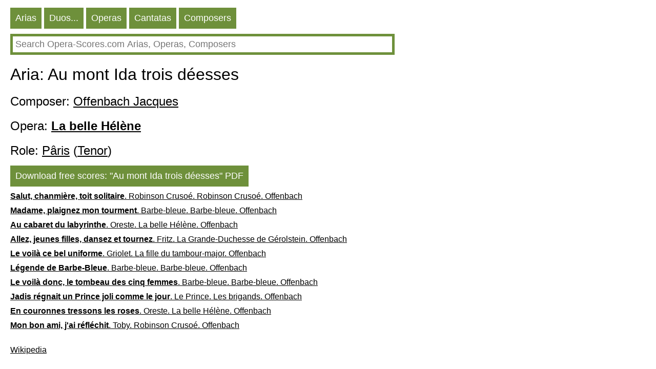

--- FILE ---
content_type: text/HTML; charset=utf-8
request_url: https://en.opera-scores.com/A/Jacques+Offenbach/La+belle+H%C3%A9l%C3%A8ne/Au+mont+Ida+trois+d%C3%A9esses.html
body_size: 8235
content:
<!DOCTYPE html PUBLIC "-//W3C//DTD XHTML 1.0 Transitional//EN" "http://www.w3.org/TR/xhtml1/DTD/xhtml1-transitional.dtd"><html xmlns="http://www.w3.org/1999/xhtml" lang="en" ><head><link rel="alternate" hreflang="ru" href="https://ru.opera-scores.com/A/%d0%9e%d1%84%d1%84%d0%b5%d0%bd%d0%b1%d0%b0%d1%85%2c+%d0%96%d0%b0%d0%ba/La+belle+H%c3%a9l%c3%a8ne/Au+mont+Ida+trois+d%c3%a9esses.html" /><link rel="alternate" hreflang="de" href="https://de.opera-scores.com/A/Jacques+Offenbach/Die+sch%c3%b6ne+Helena/Au+mont+Ida+trois+d%c3%a9esses.html" /><link rel="alternate" hreflang="fr" href="https://fr.opera-scores.com/A/Jacques+Offenbach/La+Belle+H%c3%a9l%c3%a8ne/Au+mont+Ida+trois+d%c3%a9esses.html" /><link rel="alternate" hreflang="pt" href="https://pt.opera-scores.com/A/Jacques+Offenbach/La+belle+H%c3%a9l%c3%a8ne/Au+mont+Ida+trois+d%c3%a9esses.html" /><link rel="alternate" hreflang="es" href="https://es.opera-scores.com/A/Jacques+Offenbach/La+bella+Helena/Au+mont+Ida+trois+d%c3%a9esses.html" /><link rel="alternate" hreflang="pl" href="https://pl.opera-scores.com/A/Jacques+Offenbach/La+belle+H%c3%a9l%c3%a8ne/Au+mont+Ida+trois+d%c3%a9esses.html" /><link rel="alternate" hreflang="it" href="https://it.opera-scores.com/A/Jacques+Offenbach/La+bella+Elena/Au+mont+Ida+trois+d%c3%a9esses.html" /><link rel="alternate" hreflang="nl" href="https://nl.opera-scores.com/A/Jacques+Offenbach/La+belle+H%c3%a9l%c3%a8ne/Au+mont+Ida+trois+d%c3%a9esses.html" /><script async src="https://www.googletagmanager.com/gtag/js?id=G-4KSEVPMXLS"></script>
<script>
  window.dataLayer = window.dataLayer || [];
  function gtag() { dataLayer.push(arguments); }
    gtag('js', new Date());

  gtag('config', 'G-4KSEVPMXLS');
</script><meta name="viewport" content="width=device-width, initial-scale=1"/><title>Aria: Pâris, Au mont Ida trois déesses pdf Sheet music</title><meta name="description" content="Here you can download free opera arias sheet music (sheet music for voice and piano) in pdf"/><meta http-equiv="Content-Type" content="text/html; charset=utf-8"/><link rel="icon" href="https://opera-scores.com/os.png" type="image/x-icon" /><link rel="shortcut icon" href="https://opera-scores.com/os.png" type="image/x-icon" /><link rel="stylesheet" href="https://code.jquery.com/ui/1.12.1/themes/smoothness/jquery-ui.css">
  <script src="https://code.jquery.com/jquery-1.12.4.js"></script>
  <script src="https://code.jquery.com/ui/1.12.1/jquery-ui.js"></script><script async src="https://pagead2.googlesyndication.com/pagead/js/adsbygoogle.js?client=ca-pub-7958472158675518"
     crossorigin="anonymous"></script><style type="text/css">
body{max-width: 975px;min-width: 300px;margin: 10px 10px 0 20px;font-family: sans-serif, arial, tahoma, verdana,courier ;background-color:white}
a{color:black; padding: 0 0px 10px 0px;display:block;}
a:visited{color:black}
.ariaLinkDiv{font-size: large;margin: 0 0 0 10px;}
h1{ font-size: xx-large;font-weight: normal;margin: 10px 0px 10px 0px;clear:both}
h1 a{display:inline}
h2{ font-size: x-large;font-weight: normal;margin: 20px 0 10px 0px}
h2 a{margin: 0; display:inline}
h3{ font-weight: normal;font-size:large;margin: 10px 0 0 0px}
h3 a{display:inline}
.content{margin:20px 0 0 0px}
.hd{color: white;float:left; font-size: large; cursor: pointer;  background-color: #6E903B;   margin: 5px 5px 0 0;}
.hd a{text-decoration:none; color:white;display:inline-block;padding:10px}
.hd a:visited{color:white}
.vd{color: white;float:left; font-size: large; cursor: pointer;  background-color: #568900;   margin: 5px 5px 0 0;}
.vd a{text-decoration:none; color:white;display:inline-block;padding:10px}
.vd a:visited{color:white}
.clear{clear:both}
.clear10{clear:both;height:10px}
.clear20{clear:both;height:20px}
.ic{padding: 5px;border-color: #6E903B;border-style: solid;border-width: 5px;font-size: large;max-width: 730px;min-width: 300px;width: 90%;}
.ic:focus{outline:none}
.sw{background-color:red;float:left}
.sw a{padding:10px;color:white;font-size:large;}
.p{max-width:700px;margin-top:10px;}
.p a{display:inline;}
</style></head><body><div class="hd"><a href="https://en.opera-scores.com/SA/All/Popularity.html">Arias</a></div><div class="hd"><a href="https://en.opera-scores.com/SE/All/Popularity.html">Duos...</a></div><div class="hd"><a href="https://en.opera-scores.com/SO/All/Unknown/Popularity.html">Operas</a></div><div class="hd"><a href="https://en.opera-scores.com/SCa/All/Popularity.html">Cantatas</a></div><div class="hd"><a href="https://en.opera-scores.com/SC/All/Popularity.html">Composers</a></div><div class="clear10"></div><input id="s" value placeholder="Search Opera-Scores.com Arias, Operas, Composers" class="ic"><script type="text/javascript"> 
  $( "#s" ).autocomplete({
  minLength: 0,
  source: "https://en.opera-scores.com/Au/",
  select: function(event,ui) {
      window.location.href = ui.item.the_link;
    }
    }).focus(function () {
    $(this).autocomplete("search");
    });
 </script><div class="clear10"></div><h1>Aria: Au mont Ida trois déesses</h1><h2>Composer: <a href="https://en.opera-scores.com/C/Jacques+Offenbach.html">Offenbach Jacques</a></h2><h2>Opera: <a href="https://en.opera-scores.com/O/Jacques+Offenbach/La+belle+H%c3%a9l%c3%a8ne.html"><b>La belle Hélène</b></a></h2><h2>Role: <a href="https://en.opera-scores.com/RP/Jacques+Offenbach/La+belle+H%c3%a9l%c3%a8ne/P%c3%a2ris.html">Pâris</a> (<a href="https://en.opera-scores.com/SA/Tenor/Popularity.html">Tenor</a>)</h2><div class="hd"><a rel="nofollow" href="https://en.opera-scores.com/D/Aria/1480/0.html" target="_blank" ">Download free scores: "Au mont Ida trois déesses" PDF</a></div><div class="clear10"></div><a href="https://en.opera-scores.com/A/Jacques+Offenbach/Robinson+Cruso%c3%a9/Salut%2c+chanmi%c3%a8re%2c+toit+solitaire.html"><b>Salut, chanmière, toit solitaire</b>. Robinson Crusoé. Robinson Crusoé. Offenbach</a><a href="https://en.opera-scores.com/A/Jacques+Offenbach/Barbe-bleue/Madame%2c+plaignez+mon+tourment.html"><b>Madame, plaignez mon tourment</b>. Barbe-bleue. Barbe-bleue. Offenbach</a><a href="https://en.opera-scores.com/A/Jacques+Offenbach/La+belle+H%c3%a9l%c3%a8ne/Au+cabaret+du+labyrinthe.html"><b>Au cabaret du labyrinthe</b>. Oreste. La belle Hélène. Offenbach</a><a href="https://en.opera-scores.com/A/Jacques+Offenbach/La+Grande-Duchesse+de+G%c3%a9rolstein/Allez%2c+jeunes+filles%2c+dansez+et+tournez.html"><b>Allez, jeunes filles, dansez et tournez</b>. Fritz. La Grande-Duchesse de Gérolstein. Offenbach</a><a href="https://en.opera-scores.com/A/Jacques+Offenbach/La+fille+du+tambour-major/Le+voil%c3%a0+ce+bel+uniforme.html"><b>Le voilà ce bel uniforme</b>. Griolet. La fille du tambour-major. Offenbach</a><a href="https://en.opera-scores.com/A/Jacques+Offenbach/Barbe-bleue/L%c3%a9gende+de+Barbe-Bleue.html"><b>Légende de Barbe-Bleue</b>. Barbe-bleue. Barbe-bleue. Offenbach</a><a href="https://en.opera-scores.com/A/Jacques+Offenbach/Barbe-bleue/Le+voil%c3%a0+donc%2c+le+tombeau+des+cinq+femmes.html"><b>Le voilà donc, le tombeau des cinq femmes</b>. Barbe-bleue. Barbe-bleue. Offenbach</a><a href="https://en.opera-scores.com/A/Jacques+Offenbach/Les+brigands/Jadis+r%c3%a9gnait+un+Prince+joli+comme+le+jour.html"><b>Jadis régnait un Prince joli comme le jour</b>. Le Prince. Les brigands. Offenbach</a><a href="https://en.opera-scores.com/A/Jacques+Offenbach/La+belle+H%c3%a9l%c3%a8ne/En+couronnes+tressons+les+roses.html"><b>En couronnes tressons les roses</b>. Oreste. La belle Hélène. Offenbach</a><a href="https://en.opera-scores.com/A/Jacques+Offenbach/Robinson+Cruso%c3%a9/Mon+bon+ami%2c+j%27ai+r%c3%a9fl%c3%a9chit.html"><b>Mon bon ami, j'ai réfléchit</b>. Toby. Robinson Crusoé. Offenbach</a><div class="clear10"></div><div class="clear10"></div><a href="https://en.wikipedia.org/wiki/La_belle_Hélène">Wikipedia</a><script defer src="https://static.cloudflareinsights.com/beacon.min.js/vcd15cbe7772f49c399c6a5babf22c1241717689176015" integrity="sha512-ZpsOmlRQV6y907TI0dKBHq9Md29nnaEIPlkf84rnaERnq6zvWvPUqr2ft8M1aS28oN72PdrCzSjY4U6VaAw1EQ==" data-cf-beacon='{"version":"2024.11.0","token":"dcdf7b7f45b24d7fb476413dc6dc6b30","r":1,"server_timing":{"name":{"cfCacheStatus":true,"cfEdge":true,"cfExtPri":true,"cfL4":true,"cfOrigin":true,"cfSpeedBrain":true},"location_startswith":null}}' crossorigin="anonymous"></script>
</body></html>

--- FILE ---
content_type: text/html; charset=utf-8
request_url: https://www.google.com/recaptcha/api2/aframe
body_size: 267
content:
<!DOCTYPE HTML><html><head><meta http-equiv="content-type" content="text/html; charset=UTF-8"></head><body><script nonce="XPDrKE3LU7TurUnlz3Vyng">/** Anti-fraud and anti-abuse applications only. See google.com/recaptcha */ try{var clients={'sodar':'https://pagead2.googlesyndication.com/pagead/sodar?'};window.addEventListener("message",function(a){try{if(a.source===window.parent){var b=JSON.parse(a.data);var c=clients[b['id']];if(c){var d=document.createElement('img');d.src=c+b['params']+'&rc='+(localStorage.getItem("rc::a")?sessionStorage.getItem("rc::b"):"");window.document.body.appendChild(d);sessionStorage.setItem("rc::e",parseInt(sessionStorage.getItem("rc::e")||0)+1);localStorage.setItem("rc::h",'1768672282492');}}}catch(b){}});window.parent.postMessage("_grecaptcha_ready", "*");}catch(b){}</script></body></html>